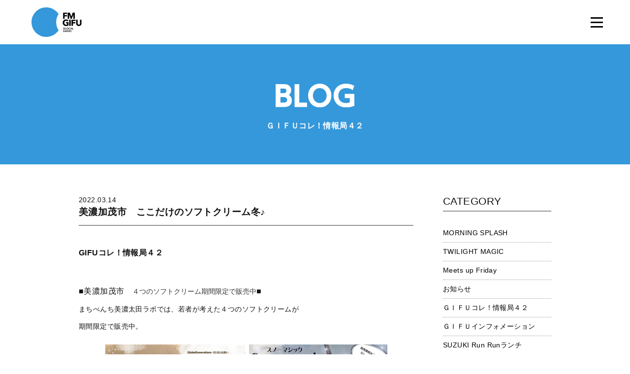

--- FILE ---
content_type: text/html; charset=UTF-8
request_url: https://www.fmgifu.com/blog/detail_14608_5_0_202203.html
body_size: 6268
content:
<!DOCTYPE HTML>
<html class="no-js" lang="ja">
	<head prefix="og: http://ogp.me/ns# fb: http://ogp.me/ns/fb#">
	<meta charset="utf-8">
	<meta http-equiv="X-UA-Compatible" content="IE=edge">
	<meta name="viewport" content="width=device-width, initial-scale=1.0">
	<title>美濃加茂市　ここだけのソフトクリーム冬♪｜ブログ｜FM GIFU［エフエム岐阜］</title>
	<meta property="og:title" content="美濃加茂市　ここだけのソフトクリーム冬♪ titleSuffix｜ブログ｜FM GIFU［エフエム岐阜］" />
	<meta property="og:type" content="article" />
	<meta property="og:url" content="http://www.fmgifu.com/blog/detail_14608.html" />
	
	<meta property="og:image" content="https://www.fmgifu.com/lsc/lsc-upfile/blog/46/08/14608_1_org.png" />
	
	<meta property="og:site_name" content="FM GIFU［エフエム岐阜］" />
	<meta property="og:description" content="BE GLOCAL! 日本の中心「岐阜県」にあるFMラジオ局「FM GIFU」。全国38局のJFNネットワークのスケールメリットと地域密着のローカリティーの両面を融合させたクオリティーと親近感を備えた「GLOCAL RADIO」" />
	<meta name="description" itemprop="description" content="BE GLOCAL! 日本の中心「岐阜県」にあるFMラジオ局「FM GIFU」。全国38局のJFNネットワークのスケールメリットと地域密着のローカリティーの両面を融合させたクオリティーと親近感を備えた「GLOCAL RADIO」" />
	<meta http-equiv="pragma" content="no-cache">
	<meta http-equiv="cache-control" content="no-cache">
	<meta http-equiv="expires" content="-1">
	<link rel="apple-touch-icon" sizes="180x180" href="../commons/img/apple-touch-icon.png">
	<link rel="icon" type="image/png" sizes="32x32" href="../commons/img/favicon-32x32.png">
	<link rel="icon" type="image/png" sizes="16x16" href="../commons/img/favicon-16x16.png">
	<link rel="manifest" href="../commons/img/site.webmanifest">
	<link rel="mask-icon" href="../commons/safari-pinned-tab.svg" color="#3498db">
	<meta name="msapplication-TileColor" content="#ffffff">
	<meta name="theme-color" content="#ffffff">
	<link rel="stylesheet" type="text/css" href="../commons/css/reset.css" media="all" />
	<link rel="stylesheet" type="text/css" href="../common/css/global.css" media="all" />
	<link rel="stylesheet" type="text/css" href="../common/css/page_blog.css" media="all" />
	<link rel="stylesheet" type="text/css" href="../commons/css/style.css" media="all" />
	<link rel="stylesheet" type="text/css" href="../commons/css/style-blog.css" media="all" />
	<link href="../common/css/froala_page.css" rel="stylesheet" type="text/css">
	<script type="text/javascript" src="../commons/js/modernizr.js"></script>
	<script type="text/javascript" src="../commons/js/jquery-1.11.3.min.js"></script>
	<script type="text/javascript" src="../commons/js/jquery-migrate-1.2.1.min.js"></script>
	<script type="text/javascript" src="../commons/js/plugin.js"></script>
	<script type="text/javascript" src="../commons/js/common.js"></script>
	<script src="../common/js/googleanalytics.js"></script>
	<link rel='dns-prefetch' href='//s.w.org' />
<!--[if lt IE 9]>
	<script src="../commons/js/html5.js" type="text/javascript"></script>
	<script src="../commons/js/IE9.js" type="text/javascript"></script>
<![endif]-->
<!-- <script src="common/js/googleanalytics.js"></script> -->
</head>

<header id="header" class="animated fadeIn">
	<h1 id="logo">
		<a href="/"><img src="../commons/img/logo.svg" alt="FM GIFU"></a>
	</h1>
	<div class="header-nav close" id="js-nav">
		<div class="header-nav_btn" id="js-nav-trigger"><i class="header-nav_menuIcon" title="menu"><span class="top"></span><span class="middle"></span><span class="bottom"></span></i></div>
		<nav id="header-nav_body">
			<ul id="header-nav-list" class="flist">
			<li><a href="../timetable/"><img src="../commons/img/gnavi-01.svg" alt="番組表" /><span><img src="../commons/img/gnavi-01-span.svg" alt="番組表" /></span></a></li>
			<li><a href="../present/"><img src="../commons/img/gnavi-02.svg" alt="プレゼント" /><span><img src="../commons/img/gnavi-02-span.svg" alt="プレゼント" /></span></a></li>
			<li><a href="../request/"><img src="../commons/img/gnavi-03.svg" alt="リクエスト" /><span><img src="../commons/img/gnavi-03-span.svg" alt="リクエスト" /></span></a></li>
			<li><a href="../guest/"><img src="../commons/img/gnavi-09.svg" alt="ゲスト" /><span><img src="../commons/img/gnavi-09-span.svg" alt="ゲスト" /></span></a></li>
			<li><a href="https://noa.audee.jp/search/view/xv/" target="_blank"><img src="../commons/img/gnavi-04.svg" alt="楽曲検索" /><span><img src="../commons/img/gnavi-04-span.svg" alt="楽曲検索" /></span></a></li>
			<li><a href="../dj/"><img src="../commons/img/gnavi-05.svg" alt="DJ" /><span><img src="../commons/img/gnavi-05-span.svg" alt="DJ" /></span></a></li>
			<li><a href="../program/"><img src="../commons/img/gnavi-06.svg" alt="プログラム" /><span><img src="../commons/img/gnavi-06-span.svg" alt="プログラム" /></span></a></li>
			<li><a href="../checkit/"><img src="../commons/img/gnavi-07.svg" alt="チェックイット" /><span><img src="../commons/img/gnavi-07-span.svg" alt="チェックイット" /></span></a></li>
			<li><a href="../blog/"><img src="../commons/img/gnavi-08.svg" alt="ブログ" /><span><img src="../commons/img/gnavi-08-span.svg" alt="ブログ" /></span></a></li>
			<li><a href="../aboutus/recruit.html"><img src="../commons/img/gnavi-10.svg" alt="採用情報" /><span><img src="../commons/img/gnavi-10-span.svg" alt="採用情報" /></span></a></li>
	</div>
</header>

<section class="contents page-contents" id="contents">
	<div class="top">
		<h1><img src="../common/image/title_blog.svg" alt="BLOG"></h1>
		
			
		<h2>ＧＩＦＵコレ！情報局４２</h2>
			
		
	</div>

	<!--// detail //////////////////////////////////////////////////-->
	<section id="detail">
		<div class="container-small">
		<article class="flist justify-justify">
		<main>
			
				
			<time>2022.03.14</time>
				
			
			<h2>美濃加茂市　ここだけのソフトクリーム冬♪</h2>
		<div class="text">
			<div class="froala-element">
				<p><strong><span style="font-size: 16px;">GIFUコレ！情報局４２</span></strong></p><p><strong><span style="font-size: 16px;"><br></span></strong></p><p><strong><span style="font-size: 16px;">■</span></strong><span style="font-size: 16px;">美濃加茂市　<span style="color: rgb(51, 51, 51); font-family: メイリオ, Meiryo, &quot; Hiragino Kaku Gothic Pro&quot;, &quot;ヒラギノ角ゴ Pro W3&quot;, &quot;ＭＳ Ｐゴシック&quot;, Osaka, sans-serif; font-size: 14px; font-style: normal; font-variant-ligatures: normal; font-variant-caps: normal; font-weight: 400; letter-spacing: normal; orphans: 2; text-align: left; text-indent: 0px; text-transform: none; white-space: normal; widows: 2; word-spacing: 0px; -webkit-text-stroke-width: 0px; background-color: rgb(255, 255, 255); text-decoration-thickness: initial; text-decoration-style: initial; text-decoration-color: initial; display: inline !important; float: none;">４つのソフトクリーム期間限定で販売中</span>■</span></p><p>まちべんち美濃太田ラボでは、若者が考えた４つのソフトクリームが</p><p>期間限定で販売中。</p><p><img class="fr-fin" data-fr-image-preview="false" alt="Image title" src="/lsc/lsc-upfile/blog/46/08/14608_d001_org.png?1646733553" width="auto"></p><p><br></p><p>地域の高校生・大学生を中心とする若者を対象に「冬こそ食べたいソフトクリーム」という</p><p>ソフトクリームの新商品開発のワークショップが行われました。今回で第3弾となる企画。<br></p><p>今回の新商品は美濃加茂市や周辺地域の食材を2つ以上使用し、「冬っぽさ」を感じる商品に</p><p>するという条件のもと、参加した4チームでこだわりぬいた4つの期間限定ソフトクリームが完成。</p><p><img class="fr-fin" data-fr-image-preview="false" alt="Image title" src="/lsc/lsc-upfile/blog/46/08/14608_d002_org.png?1646733562" width="auto"></p><p><br></p><p>市内の農園さんが作るこだわりの柚子ジャムとブラックペッパーが味の決め手の「スノーマジック」、</p><p>バウムラスクやクランチのザクザク食感とキャラメルシロップなど女の子が好きなもの盛りだくさんの</p><p>「きゃらっぷる」、新鮮なイチゴと雪を連想させるわたあめ、そしてコーンの底に五平餅のお味噌が</p><p>入って味変がおもしろい「雪うさぎソフト」、きな粉と白川町の緑茶パウダーのコントラストが美しい</p><p>「ＨＡＬＦ＆ＨＡＬＦ　豆まいてたらくだけた」の4商品。</p><p><br></p><p>店頭ではお客様による、4つの限定商品への投票も開催中。</p><p>各商品のこだわりや、販売イベントなど詳しくは、「MINOKAMOソフト」のインスタグラム等で</p><p>発信されていますのでチェックしてみてください。</p><p><br></p><p>JR美濃太田駅南口から徒歩1分ほどのところにある、「まちベンチ美濃太田ラボ」で3月31日（木）まで販売中。</p><p>ここではシェアサイクルサービスもありますので、ぜひ自転車での市内散策もあわせてお楽しみください！</p><p>マスク着用など基本的な感染症対策実施の上お出かけください！</p><p>詳しくは、<a href="http://202.41.219.113/shimin/" target="_blank" rel="nofollow">美濃加茂市HP</a>を、ご覧ください。</p>
			</div>

			

			
			
		</div>
		<!--<div class="text-center"><a href="index_5_0_202203.html" class="btn btn-b">&laquo; 一覧へ戻る</a></div>-->
		<div class="text-center"><a href="javascript:history.back();" class="btn btn-b">&laquo; 一覧へ戻る</a></div>
		</main>

<aside>
<nav>


<h3>CATEGORY</h3>
<ul>
	
<li><a href="index_0_37_0.html" class="search-category">MORNING SPLASH</a></li>
	
<li><a href="index_0_36_0.html" class="search-category">TWILIGHT MAGIC</a></li>
	
<li><a href="index_0_35_0.html" class="search-category">Meets up Friday</a></li>
	
<li><a href="index_0_9_0.html" class="search-category">お知らせ</a></li>
	
<li><a href="index_0_33_0.html" class="search-category">ＧＩＦＵコレ！情報局４２</a></li>
	
<li><a href="index_0_38_0.html" class="search-category">ＧＩＦＵインフォメーション</a></li>
	
<li><a href="index_0_56_0.html" class="search-category">SUZUKI Run Runランチ</a></li>
	
<li><a href="index_0_64_0.html" class="search-category">【終了】ミニオン・ボヤージュ</a></li>
	
<li><a href="index_0_18_0.html" class="search-category">ほのりんｔｉｍｅ</a></li>
	
<li><a href="index_0_4_0.html" class="search-category">Ｇパワープレイ</a></li>
	
<li><a href="index_0_6_0.html" class="search-category">ゲストスナップ</a></li>
	
<li><a href="index_0_20_0.html" class="search-category">theCanadianClubの音選たまご</a></li>
	
<li><a href="index_0_13_0.html" class="search-category">てくてく中津川</a></li>
	
<li><a href="index_0_76_0.html" class="search-category">てくてく恵那</a></li>
	
<li><a href="index_0_47_0.html" class="search-category">MASAチャレンジステーション</a></li>
	
<li><a href="index_0_34_0.html" class="search-category">【終了】GO!GO!アクアウォーク大垣</a></li>
	
<li><a href="index_0_65_0.html" class="search-category">お祭り気分で Bang! Bang! Radio</a></li>
	
<li><a href="index_0_81_0.html" class="search-category">ぎふ防災ワンポイントレッスン</a></li>
	
<li><a href="index_0_85_0.html" class="search-category">総文祭成果発表</a></li>
	
<li><a href="index_0_83_0.html" class="search-category">【終了】三隅一輝の秘密基地ラジオ</a></li>
	
<li><a href="index_0_84_0.html" class="search-category">オール岐阜でＳＤＧｓリレー</a></li>
	
<li><a href="index_0_71_0.html" class="search-category">【終了】学校では学べない授業～高校生ｘ若手リーダー～</a></li>
	
<li><a href="index_0_75_0.html" class="search-category">【終了】GIFU JAM</a></li>
	
<li><a href="index_0_57_0.html" class="search-category">【終了】コープぎふ　おとなの健康大学ラジオ</a></li>
	
<li><a href="index_0_44_0.html" class="search-category">【終了】うたイズム</a></li>
	
<li><a href="index_0_72_0.html" class="search-category">【終了】ぎふかいご Challenge&amp;Care!!</a></li>
	
<li><a href="index_0_63_0.html" class="search-category">【終了】雨あがれ PROJECT～RAINBOW CONNECTION～</a></li>
	
<li><a href="index_0_54_0.html" class="search-category">【終了】Morning cafe”re-Birth”</a></li>
	
	
</ul>



<h3>過去の番組ブログ</h3>
<ul>
	
<li><a href="index_0_80_0.html" class="search-category">【終了】甘党男子のナイトパーティー</a></li>
	
<li><a href="index_0_45_0.html" class="search-category">【終了】FC岐阜 Road to Dream</a></li>
	
<li><a href="index_0_42_0.html" class="search-category">【終了】チームぎふ アスリートＴＡＬＫリレー</a></li>
	
<li><a href="index_0_60_0.html" class="search-category">【終了】協会けんぽ presents 未来のためにできること</a></li>
	
<li><a href="index_0_41_0.html" class="search-category">【終了】ぎふ アグリ・ドリーム</a></li>
	
	
</ul>



<h3>ARCHIVE</h3>
<ul>
	
<li><a href="index_0_0_202601.html">2026年01月</a></li>
	
<li><a href="index_0_0_202512.html">2025年12月</a></li>
	
<li><a href="index_0_0_202511.html">2025年11月</a></li>
	
<li><a href="index_0_0_202510.html">2025年10月</a></li>
	
<li><a href="index_0_0_202509.html">2025年09月</a></li>
	
<li><a href="index_0_0_202508.html">2025年08月</a></li>
	
<li><a href="index_0_0_202507.html">2025年07月</a></li>
	
<li><a href="index_0_0_202506.html">2025年06月</a></li>
	
<li><a href="index_0_0_202505.html">2025年05月</a></li>
	
<li><a href="index_0_0_202504.html">2025年04月</a></li>
	
<li><a href="index_0_0_202503.html">2025年03月</a></li>
	
<li><a href="index_0_0_202502.html">2025年02月</a></li>
	
<li><a href="index_0_0_202501.html">2025年01月</a></li>
	
<li><a href="index_0_0_202412.html">2024年12月</a></li>
	
<li><a href="index_0_0_202411.html">2024年11月</a></li>
	
<li><a href="index_0_0_202410.html">2024年10月</a></li>
	
<li><a href="index_0_0_202409.html">2024年09月</a></li>
	
<li><a href="index_0_0_202408.html">2024年08月</a></li>
	
<li><a href="index_0_0_202407.html">2024年07月</a></li>
	
<li><a href="index_0_0_202406.html">2024年06月</a></li>
	
<li><a href="index_0_0_202405.html">2024年05月</a></li>
	
<li><a href="index_0_0_202404.html">2024年04月</a></li>
	
<li><a href="index_0_0_202403.html">2024年03月</a></li>
	
<li><a href="index_0_0_202402.html">2024年02月</a></li>
	
<li><a href="index_0_0_202401.html">2024年01月</a></li>
	
<li><a href="index_0_0_202312.html">2023年12月</a></li>
	
<li><a href="index_0_0_202311.html">2023年11月</a></li>
	
<li><a href="index_0_0_202310.html">2023年10月</a></li>
	
<li><a href="index_0_0_202309.html">2023年09月</a></li>
	
<li><a href="index_0_0_202308.html">2023年08月</a></li>
	
<li><a href="index_0_0_202307.html">2023年07月</a></li>
	
<li><a href="index_0_0_202306.html">2023年06月</a></li>
	
<li><a href="index_0_0_202305.html">2023年05月</a></li>
	
<li><a href="index_0_0_202304.html">2023年04月</a></li>
	
<li><a href="index_0_0_202303.html">2023年03月</a></li>
	
<li><a href="index_0_0_202302.html">2023年02月</a></li>
	
<li><a href="index_0_0_202301.html">2023年01月</a></li>
	
<li><a href="index_0_0_202212.html">2022年12月</a></li>
	
<li><a href="index_0_0_202211.html">2022年11月</a></li>
	
<li><a href="index_0_0_202210.html">2022年10月</a></li>
	
<li><a href="index_0_0_202209.html">2022年09月</a></li>
	
<li><a href="index_0_0_202208.html">2022年08月</a></li>
	
<li><a href="index_0_0_202207.html">2022年07月</a></li>
	
<li><a href="index_0_0_202206.html">2022年06月</a></li>
	
<li><a href="index_0_0_202205.html">2022年05月</a></li>
	
<li><a href="index_0_0_202204.html">2022年04月</a></li>
	
<li><a href="index_0_0_202203.html">2022年03月</a></li>
	
<li><a href="index_0_0_202202.html">2022年02月</a></li>
	
<li><a href="index_0_0_202201.html">2022年01月</a></li>
	
<li><a href="index_0_0_202112.html">2021年12月</a></li>
	
<li><a href="index_0_0_202111.html">2021年11月</a></li>
	
<li><a href="index_0_0_202110.html">2021年10月</a></li>
	
<li><a href="index_0_0_202109.html">2021年09月</a></li>
	
<li><a href="index_0_0_202108.html">2021年08月</a></li>
	
<li><a href="index_0_0_202107.html">2021年07月</a></li>
	
<li><a href="index_0_0_202106.html">2021年06月</a></li>
	
<li><a href="index_0_0_202105.html">2021年05月</a></li>
	
<li><a href="index_0_0_202104.html">2021年04月</a></li>
	
<li><a href="index_0_0_202103.html">2021年03月</a></li>
	
<li><a href="index_0_0_202102.html">2021年02月</a></li>
	
<li><a href="index_0_0_202101.html">2021年01月</a></li>
	
<li><a href="index_0_0_202012.html">2020年12月</a></li>
	
<li><a href="index_0_0_202011.html">2020年11月</a></li>
	
<li><a href="index_0_0_202010.html">2020年10月</a></li>
	
<li><a href="index_0_0_202009.html">2020年09月</a></li>
	
<li><a href="index_0_0_202008.html">2020年08月</a></li>
	
<li><a href="index_0_0_202007.html">2020年07月</a></li>
	
<li><a href="index_0_0_202006.html">2020年06月</a></li>
	
<li><a href="index_0_0_202005.html">2020年05月</a></li>
	
<li><a href="index_0_0_202004.html">2020年04月</a></li>
	
<li><a href="index_0_0_202003.html">2020年03月</a></li>
	
<li><a href="index_0_0_202002.html">2020年02月</a></li>
	
<li><a href="index_0_0_202001.html">2020年01月</a></li>
	
<li><a href="index_0_0_201912.html">2019年12月</a></li>
	
<li><a href="index_0_0_201911.html">2019年11月</a></li>
	
<li><a href="index_0_0_201910.html">2019年10月</a></li>
	
<li><a href="index_0_0_201909.html">2019年09月</a></li>
	
<li><a href="index_0_0_201908.html">2019年08月</a></li>
	
<li><a href="index_0_0_201907.html">2019年07月</a></li>
	
<li><a href="index_0_0_201906.html">2019年06月</a></li>
	
<li><a href="index_0_0_201905.html">2019年05月</a></li>
	
<li><a href="index_0_0_201904.html">2019年04月</a></li>
	
<li><a href="index_0_0_201903.html">2019年03月</a></li>
	
<li><a href="index_0_0_201902.html">2019年02月</a></li>
	
<li><a href="index_0_0_201901.html">2019年01月</a></li>
	
<li><a href="index_0_0_201812.html">2018年12月</a></li>
	
<li><a href="index_0_0_201811.html">2018年11月</a></li>
	
<li><a href="index_0_0_201810.html">2018年10月</a></li>
	
<li><a href="index_0_0_201809.html">2018年09月</a></li>
	
<li><a href="index_0_0_201808.html">2018年08月</a></li>
	
<li><a href="index_0_0_201807.html">2018年07月</a></li>
	
<li><a href="index_0_0_201806.html">2018年06月</a></li>
	
<li><a href="index_0_0_201805.html">2018年05月</a></li>
	
<li><a href="index_0_0_201804.html">2018年04月</a></li>
	
<li><a href="index_0_0_201803.html">2018年03月</a></li>
	
<li><a href="index_0_0_201802.html">2018年02月</a></li>
	
<li><a href="index_0_0_201801.html">2018年01月</a></li>
	
<li><a href="index_0_0_201712.html">2017年12月</a></li>
	
<li><a href="index_0_0_201711.html">2017年11月</a></li>
	
<li><a href="index_0_0_201710.html">2017年10月</a></li>
	
<li><a href="index_0_0_201709.html">2017年09月</a></li>
	
<li><a href="index_0_0_201708.html">2017年08月</a></li>
	
<li><a href="index_0_0_201707.html">2017年07月</a></li>
	
<li><a href="index_0_0_201706.html">2017年06月</a></li>
	
<li><a href="index_0_0_201705.html">2017年05月</a></li>
	
<li><a href="index_0_0_201704.html">2017年04月</a></li>
	
<li><a href="index_0_0_201703.html">2017年03月</a></li>
	
<li><a href="index_0_0_201702.html">2017年02月</a></li>
	
<li><a href="index_0_0_201701.html">2017年01月</a></li>
	
<li><a href="index_0_0_201612.html">2016年12月</a></li>
	
<li><a href="index_0_0_201611.html">2016年11月</a></li>
	
<li><a href="index_0_0_201610.html">2016年10月</a></li>
	
<li><a href="index_0_0_201609.html">2016年09月</a></li>
	
<li><a href="index_0_0_201608.html">2016年08月</a></li>
	
<li><a href="index_0_0_201607.html">2016年07月</a></li>
	
<li><a href="index_0_0_201606.html">2016年06月</a></li>
	
<li><a href="index_0_0_201605.html">2016年05月</a></li>
	
<li><a href="index_0_0_201604.html">2016年04月</a></li>
	
<li><a href="index_0_0_201603.html">2016年03月</a></li>
	
<li><a href="index_0_0_201602.html">2016年02月</a></li>
	
<li><a href="index_0_0_201601.html">2016年01月</a></li>
	
<li><a href="index_0_0_201512.html">2015年12月</a></li>
	
<li><a href="index_0_0_201511.html">2015年11月</a></li>
	
<li><a href="index_0_0_201510.html">2015年10月</a></li>
	
<li><a href="index_0_0_201509.html">2015年09月</a></li>
	
<li><a href="index_0_0_201508.html">2015年08月</a></li>
	
<li><a href="index_0_0_201507.html">2015年07月</a></li>
	
<li><a href="index_0_0_201506.html">2015年06月</a></li>
	
<li><a href="index_0_0_201505.html">2015年05月</a></li>
	
<li><a href="index_0_0_201504.html">2015年04月</a></li>
	
<li><a href="index_0_0_201503.html">2015年03月</a></li>
	
<li><a href="index_0_0_201502.html">2015年02月</a></li>
	
<li><a href="index_0_0_201501.html">2015年01月</a></li>
	
<li><a href="index_0_0_201412.html">2014年12月</a></li>
	
	
</ul>

</nav>
</aside>
		</article>
		</div>
	</section>

<footer id="footer">
	<section id="foot-sns">
		<div class="container">
		<h2><img src="../commons/img/foot-sns-h2.svg" alt="OFFICIAL SNS"></h2>
		<ul class="flist justify-center">
			<li><a href="https://twitter.com/fmgifu"><img src="../commons/img/foot-sns-twitter.svg" alt="twitter"></a></li>
		</ul>
		<p><img src="../commons/img/foot-sns-p.svg" alt="FM GIFUの公式SNSです。Follow Us!"></p>
		</div>
	</section>
	<section id="foot-bottom">
	<div class="container">
	<ul class="flist justify-center">
		<li><a href="../aboutus/">エフエム岐阜について</a></li>
		<li><a href="../privacy/">プライバシーポリシー</a></li>
		<li><a href="../eew/" target="_blank">緊急地震速報について</a></li>
		<li><a href="https://www.fmgifu.com/aboutus/protection.html">国民保護業務計画</a></li>
	</ul>
	</div>
	</section>
	<p id="copyright">&copy; 株式会社エフエム岐阜 All rights Reserved.</p>
	<a id="side-radiko" href="http://radiko.jp/#FMGIFU" target="_blank">オンラインショップ</a>
	<a id="pagetop" href="#">ページ上部へ</a>
</footer>

</html>


--- FILE ---
content_type: application/javascript
request_url: https://www.fmgifu.com/commons/js/modernizr.js
body_size: 3862
content:
/*! modernizr 3.1.0 (Custom Build) | MIT *
 * http://modernizr.com/download/?-bgsizecover-cssanimations-cssgradients-csstransforms-csstransforms3d-inlinesvg-rgba-svg-touchevents-mq-shiv !*/
!function(e,t,n){function r(e){var t=b.className,n=Modernizr._config.classPrefix||"";if(S&&(t=t.baseVal),Modernizr._config.enableJSClass){var r=new RegExp("(^|\\s)"+n+"no-js(\\s|$)");t=t.replace(r,"$1"+n+"js$2")}Modernizr._config.enableClasses&&(t+=" "+n+e.join(" "+n),S?b.className.baseVal=t:b.className=t)}function o(e,t){return typeof e===t}function i(){var e,t,n,r,i,a,s;for(var c in C)if(C.hasOwnProperty(c)){if(e=[],t=C[c],t.name&&(e.push(t.name.toLowerCase()),t.options&&t.options.aliases&&t.options.aliases.length))for(n=0;n<t.options.aliases.length;n++)e.push(t.options.aliases[n].toLowerCase());for(r=o(t.fn,"function")?t.fn():t.fn,i=0;i<e.length;i++)a=e[i],s=a.split("."),1===s.length?Modernizr[s[0]]=r:(!Modernizr[s[0]]||Modernizr[s[0]]instanceof Boolean||(Modernizr[s[0]]=new Boolean(Modernizr[s[0]])),Modernizr[s[0]][s[1]]=r),y.push((r?"":"no-")+s.join("-"))}}function a(){return"function"!=typeof t.createElement?t.createElement(arguments[0]):S?t.createElementNS.call(t,"http://www.w3.org/2000/svg",arguments[0]):t.createElement.apply(t,arguments)}function s(){var e=t.body;return e||(e=a(S?"svg":"body"),e.fake=!0),e}function c(e,n,r,o){var i,c,l,u,f="modernizr",d=a("div"),p=s();if(parseInt(r,10))for(;r--;)l=a("div"),l.id=o?o[r]:f+(r+1),d.appendChild(l);return i=a("style"),i.type="text/css",i.id="s"+f,(p.fake?p:d).appendChild(i),p.appendChild(d),i.styleSheet?i.styleSheet.cssText=e:i.appendChild(t.createTextNode(e)),d.id=f,p.fake&&(p.style.background="",p.style.overflow="hidden",u=b.style.overflow,b.style.overflow="hidden",b.appendChild(p)),c=n(d,e),p.fake?(p.parentNode.removeChild(p),b.style.overflow=u,b.offsetHeight):d.parentNode.removeChild(d),!!c}function l(e,t){return!!~(""+e).indexOf(t)}function u(e,t){return function(){return e.apply(t,arguments)}}function f(e,t,n){var r;for(var i in e)if(e[i]in t)return n===!1?e[i]:(r=t[e[i]],o(r,"function")?u(r,n||t):r);return!1}function d(e){return e.replace(/([a-z])-([a-z])/g,function(e,t,n){return t+n.toUpperCase()}).replace(/^-/,"")}function p(e){return e.replace(/([A-Z])/g,function(e,t){return"-"+t.toLowerCase()}).replace(/^ms-/,"-ms-")}function m(t,r){var o=t.length;if("CSS"in e&&"supports"in e.CSS){for(;o--;)if(e.CSS.supports(p(t[o]),r))return!0;return!1}if("CSSSupportsRule"in e){for(var i=[];o--;)i.push("("+p(t[o])+":"+r+")");return i=i.join(" or "),c("@supports ("+i+") { #modernizr { position: absolute; } }",function(e){return"absolute"==getComputedStyle(e,null).position})}return n}function h(e,t,r,i){function s(){u&&(delete M.style,delete M.modElem)}if(i=o(i,"undefined")?!1:i,!o(r,"undefined")){var c=m(e,r);if(!o(c,"undefined"))return c}for(var u,f,p,h,g,v=["modernizr","tspan"];!M.style;)u=!0,M.modElem=a(v.shift()),M.style=M.modElem.style;for(p=e.length,f=0;p>f;f++)if(h=e[f],g=M.style[h],l(h,"-")&&(h=d(h)),M.style[h]!==n){if(i||o(r,"undefined"))return s(),"pfx"==t?h:!0;try{M.style[h]=r}catch(y){}if(M.style[h]!=g)return s(),"pfx"==t?h:!0}return s(),!1}function g(e,t,n,r,i){var a=e.charAt(0).toUpperCase()+e.slice(1),s=(e+" "+z.join(a+" ")+a).split(" ");return o(t,"string")||o(t,"undefined")?h(s,t,r,i):(s=(e+" "+j.join(a+" ")+a).split(" "),f(s,t,n))}function v(e,t,r){return g(e,n,n,t,r)}var y=[],b=t.documentElement,S="svg"===b.nodeName.toLowerCase();S||!function(e,t){function n(e,t){var n=e.createElement("p"),r=e.getElementsByTagName("head")[0]||e.documentElement;return n.innerHTML="x<style>"+t+"</style>",r.insertBefore(n.lastChild,r.firstChild)}function r(){var e=b.elements;return"string"==typeof e?e.split(" "):e}function o(e,t){var n=b.elements;"string"!=typeof n&&(n=n.join(" ")),"string"!=typeof e&&(e=e.join(" ")),b.elements=n+" "+e,l(t)}function i(e){var t=y[e[g]];return t||(t={},v++,e[g]=v,y[v]=t),t}function a(e,n,r){if(n||(n=t),f)return n.createElement(e);r||(r=i(n));var o;return o=r.cache[e]?r.cache[e].cloneNode():h.test(e)?(r.cache[e]=r.createElem(e)).cloneNode():r.createElem(e),!o.canHaveChildren||m.test(e)||o.tagUrn?o:r.frag.appendChild(o)}function s(e,n){if(e||(e=t),f)return e.createDocumentFragment();n=n||i(e);for(var o=n.frag.cloneNode(),a=0,s=r(),c=s.length;c>a;a++)o.createElement(s[a]);return o}function c(e,t){t.cache||(t.cache={},t.createElem=e.createElement,t.createFrag=e.createDocumentFragment,t.frag=t.createFrag()),e.createElement=function(n){return b.shivMethods?a(n,e,t):t.createElem(n)},e.createDocumentFragment=Function("h,f","return function(){var n=f.cloneNode(),c=n.createElement;h.shivMethods&&("+r().join().replace(/[\w\-:]+/g,function(e){return t.createElem(e),t.frag.createElement(e),'c("'+e+'")'})+");return n}")(b,t.frag)}function l(e){e||(e=t);var r=i(e);return!b.shivCSS||u||r.hasCSS||(r.hasCSS=!!n(e,"article,aside,dialog,figcaption,figure,footer,header,hgroup,main,nav,section{display:block}mark{background:#FF0;color:#000}template{display:none}")),f||c(e,r),e}var u,f,d="3.7.3",p=e.html5||{},m=/^<|^(?:button|map|select|textarea|object|iframe|option|optgroup)$/i,h=/^(?:a|b|code|div|fieldset|h1|h2|h3|h4|h5|h6|i|label|li|ol|p|q|span|strong|style|table|tbody|td|th|tr|ul)$/i,g="_html5shiv",v=0,y={};!function(){try{var e=t.createElement("a");e.innerHTML="<xyz></xyz>",u="hidden"in e,f=1==e.childNodes.length||function(){t.createElement("a");var e=t.createDocumentFragment();return"undefined"==typeof e.cloneNode||"undefined"==typeof e.createDocumentFragment||"undefined"==typeof e.createElement}()}catch(n){u=!0,f=!0}}();var b={elements:p.elements||"abbr article aside audio bdi canvas data datalist details dialog figcaption figure footer header hgroup main mark meter nav output picture progress section summary template time video",version:d,shivCSS:p.shivCSS!==!1,supportsUnknownElements:f,shivMethods:p.shivMethods!==!1,type:"default",shivDocument:l,createElement:a,createDocumentFragment:s,addElements:o};e.html5=b,l(t),"object"==typeof module&&module.exports&&(module.exports=b)}("undefined"!=typeof e?e:this,t);var C=[],w={_version:"3.1.0",_config:{classPrefix:"",enableClasses:!0,enableJSClass:!0,usePrefixes:!0},_q:[],on:function(e,t){var n=this;setTimeout(function(){t(n[e])},0)},addTest:function(e,t,n){C.push({name:e,fn:t,options:n})},addAsyncTest:function(e){C.push({name:null,fn:e})}},Modernizr=function(){};Modernizr.prototype=w,Modernizr=new Modernizr,Modernizr.addTest("svg",!!t.createElementNS&&!!t.createElementNS("http://www.w3.org/2000/svg","svg").createSVGRect);var x=w._config.usePrefixes?" -webkit- -moz- -o- -ms- ".split(" "):[];w._prefixes=x,Modernizr.addTest("cssgradients",function(){for(var e,t="background-image:",n="gradient(linear,left top,right bottom,from(#9f9),to(white));",r="",o=0,i=x.length-1;i>o;o++)e=0===o?"to ":"",r+=t+x[o]+"linear-gradient("+e+"left top, #9f9, white);";Modernizr._config.usePrefixes&&(r+=t+"-webkit-"+n);var s=a("a"),c=s.style;return c.cssText=r,(""+c.backgroundImage).indexOf("gradient")>-1}),Modernizr.addTest("rgba",function(){var e=a("a").style;return e.cssText="background-color:rgba(150,255,150,.5)",(""+e.backgroundColor).indexOf("rgba")>-1}),Modernizr.addTest("inlinesvg",function(){var e=a("div");return e.innerHTML="<svg/>","http://www.w3.org/2000/svg"==("undefined"!=typeof SVGRect&&e.firstChild&&e.firstChild.namespaceURI)});var E=function(){var t=e.matchMedia||e.msMatchMedia;return t?function(e){var n=t(e);return n&&n.matches||!1}:function(t){var n=!1;return c("@media "+t+" { #modernizr { position: absolute; } }",function(t){n="absolute"==(e.getComputedStyle?e.getComputedStyle(t,null):t.currentStyle).position}),n}}();w.mq=E;var T=w.testStyles=c;Modernizr.addTest("touchevents",function(){var n;if("ontouchstart"in e||e.DocumentTouch&&t instanceof DocumentTouch)n=!0;else{var r=["@media (",x.join("touch-enabled),("),"heartz",")","{#modernizr{top:9px;position:absolute}}"].join("");T(r,function(e){n=9===e.offsetTop})}return n});var _="CSS"in e&&"supports"in e.CSS,k="supportsCSS"in e;Modernizr.addTest("supports",_||k);var N="Moz O ms Webkit",z=w._config.usePrefixes?N.split(" "):[];w._cssomPrefixes=z;var j=w._config.usePrefixes?N.toLowerCase().split(" "):[];w._domPrefixes=j;var P={elem:a("modernizr")};Modernizr._q.push(function(){delete P.elem});var M={style:P.elem.style};Modernizr._q.unshift(function(){delete M.style}),w.testAllProps=g,w.testAllProps=v,Modernizr.addTest("bgsizecover",v("backgroundSize","cover")),Modernizr.addTest("cssanimations",v("animationName","a",!0)),Modernizr.addTest("csstransforms",function(){return-1===navigator.userAgent.indexOf("Android 2.")&&v("transform","scale(1)",!0)}),Modernizr.addTest("csstransforms3d",function(){var e=!!v("perspective","1px",!0),t=Modernizr._config.usePrefixes;if(e&&(!t||"webkitPerspective"in b.style)){var n;Modernizr.supports?n="@supports (perspective: 1px)":(n="@media (transform-3d)",t&&(n+=",(-webkit-transform-3d)")),n+="{#modernizr{left:9px;position:absolute;height:5px;margin:0;padding:0;border:0}}",T(n,function(t){e=9===t.offsetLeft&&5===t.offsetHeight})}return e}),i(),r(y),delete w.addTest,delete w.addAsyncTest;for(var F=0;F<Modernizr._q.length;F++)Modernizr._q[F]();e.Modernizr=Modernizr}(window,document);


--- FILE ---
content_type: application/javascript
request_url: https://www.fmgifu.com/commons/js/common.js
body_size: 1011
content:
$(function(){
  var $doc = $(document),
      $win = $(window),
      $topbar = $('#header'),
      $spnav = $('#js-nav'),
      $spnavIcon = $spnav.find('.header-nav_menuIcon'),
      hash = window.location.hash,
      vScrollDistance = $win.scrollTop(),
      topbarTop = $topbar.offset().top;

  var queryTablet = Modernizr.mq('(min-width: 768px)');
  var queryPhone = Modernizr.mq('(max-width: 767px)');
  var _touch = ('ontouchstart' in document) ? 'touchstart' : 'click';

  function setting() {

  	var headH = 90;
    var spNavFlag = false;
	var spOpen = function() {
      $spnavIcon.addClass('is-active');
      $spnav.removeClass('close');
      $spnav.addClass('open');
      spNavFlag = !spNavFlag;
      no_scroll();
    };
    var spClose = function() {
      $spnavIcon.removeClass('is-active');
      $spnav.removeClass('open');
      $spnav.addClass('close');
      spNavFlag = !spNavFlag;
      return_scroll();
    };
    $("#js-nav-trigger").on(_touch, function() {
      if ( spNavFlag ==  false ) {
        spOpen();
       } else {
        spClose();
      }
    });
    $doc.on(_touch, function(e) {
      if ( !$.contains($('#js-nav')[0], e.target) ){
        spClose();
      }
    });

	var isHtmlScrollable = (function(){
	  var $html = $('html'),
	      $top = $html.scrollTop();
	  var elm = $('<div/>').height(1000).prependTo('body');
	  $html.scrollTop(1000);
	  var rs = !!$html.scrollTop();
	  $html.scrollTop($top);
	  elm.remove();
	  return rs;
	})();

/*
    if ( hash != '' ) {
      var $target = $(hash);
      var pos = $target.offset().top - headH;
      $(isHtmlScrollable ? 'html' : 'body').animate({
        scrollTop: pos
      }, 1000,'easeInOutQuart');
    }
*/

      $('a[href^=\\#]').not('.noscroll,#pagetop,#mainimg-thumb a').click(function() {
      var href= $(this).attr('href');
      var target = $(href == "#" || href == "" ? 'html' : href);
      var pos = target.offset().top - headH;
//       var pos = target.offset().top;
      $(isHtmlScrollable ? 'html' : 'body').animate({
        scrollTop: pos
      }, 1000, 'easeInOutQuart');
      spClose();
      return false;
    });

    $('#pagetop').on(_touch, function() {
      $(isHtmlScrollable ? 'html' : 'body').animate({
        scrollTop: 0
      }, 1000, 'easeInOutQuart'
      );
      return false;
    });

	$("#cat-toggle").on("click", function() {
    var href= $(this).attr('href');
    var target = $(href == "#" || href == "" ? 'html' : href);
    var pos = target.offset().top - 130;
    $(isHtmlScrollable ? 'html' : 'body').animate({
      scrollTop: pos
    }, 1000, 'easeInOutQuart');
		$('#cat-list').slideToggle(500);
    return false;
	});

//     $.scrollupbar($topbar);

  }

function no_scroll(){
var scroll_event = 'onwheel' in document ? 'wheel' : 'onmousewheel' in document ? 'mousewheel' : 'DOMMouseScroll';
$(document).on(scroll_event,function(e){e.preventDefault();});
$(document).on('touchmove.noScroll', function(e) {e.preventDefault();});
}
function return_scroll(){
var scroll_event = 'onwheel' in document ? 'wheel' : 'onmousewheel' in document ? 'mousewheel' : 'DOMMouseScroll';
$(document).off(scroll_event);
$(document).off('.noScroll');
}

  setting(); // 共通設定実行

	var nav = $('#side-twitter,#side-radiko,#pagetop');
	var navTop = $("#header").offset().top+50;
	var showFlag = false;
	$(window).scroll(function () {
		var winTop = $(this).scrollTop();
		if (winTop >= navTop) {
			if (!showFlag) {
				showFlag = true;
				nav.addClass('on');
			}
		} else if (winTop <= navTop) {
			if (showFlag) {
				showFlag = false;
				nav.removeClass('on');
			}
		}
	});

});


--- FILE ---
content_type: image/svg+xml
request_url: https://www.fmgifu.com/commons/img/gnavi-08.svg
body_size: 1572
content:
<?xml version="1.0" encoding="utf-8"?>
<!-- Generator: Adobe Illustrator 15.0.0, SVG Export Plug-In  -->
<!DOCTYPE svg PUBLIC "-//W3C//DTD SVG 1.1//EN" "http://www.w3.org/Graphics/SVG/1.1/DTD/svg11.dtd" [
	<!ENTITY ns_flows "http://ns.adobe.com/Flows/1.0/">
]>
<svg version="1.1"
	 xmlns="http://www.w3.org/2000/svg" xmlns:xlink="http://www.w3.org/1999/xlink" xmlns:a="http://ns.adobe.com/AdobeSVGViewerExtensions/3.0/"
	 x="0px" y="0px" width="46px" height="12px" viewBox="0 0 46 12" overflow="visible" enable-background="new 0 0 46 12"
	 xml:space="preserve">
<defs>
</defs>
<g>
	<g>
		<path d="M9.562,8.368c0,0.619-0.123,1.139-0.369,1.56c-0.244,0.421-0.57,0.76-0.976,1.016c-0.405,0.256-0.866,0.44-1.384,0.552
			s-1.048,0.168-1.592,0.168H0.73V0.335h4.512c0.438,0,0.885,0.045,1.344,0.136s0.875,0.246,1.248,0.464
			C8.207,1.154,8.512,1.45,8.746,1.824s0.352,0.848,0.352,1.424c0,0.629-0.17,1.149-0.512,1.56S7.797,5.514,7.242,5.696v0.032
			c0.32,0.054,0.621,0.152,0.904,0.296c0.282,0.144,0.527,0.328,0.735,0.552s0.374,0.485,0.496,0.784
			C9.5,7.658,9.562,7.994,9.562,8.368z M6.458,3.616c0-0.384-0.147-0.664-0.44-0.84C5.725,2.6,5.29,2.512,4.714,2.512H3.37v2.336
			h1.472c0.512,0,0.91-0.104,1.192-0.312S6.458,4.021,6.458,3.616z M6.826,8.112c0-0.47-0.176-0.795-0.528-0.976
			C5.945,6.954,5.477,6.864,4.891,6.864H3.37v2.592h1.536c0.213,0,0.434-0.019,0.664-0.056c0.229-0.037,0.438-0.104,0.623-0.2
			c0.188-0.096,0.34-0.232,0.457-0.408C6.768,8.616,6.826,8.389,6.826,8.112z"/>
		<path d="M12.088,11.664V0.335h2.752V9.28h4.385v2.384H12.088z"/>
		<path d="M32.796,5.952c0,0.896-0.155,1.715-0.464,2.456c-0.31,0.741-0.738,1.376-1.288,1.904s-1.202,0.936-1.96,1.224
			s-1.579,0.432-2.465,0.432c-0.885,0-1.703-0.144-2.455-0.432s-1.402-0.696-1.952-1.224s-0.979-1.163-1.288-1.904
			c-0.31-0.741-0.464-1.56-0.464-2.456c0-0.907,0.154-1.725,0.464-2.456c0.309-0.73,0.738-1.352,1.288-1.864
			c0.55-0.512,1.2-0.906,1.952-1.184s1.57-0.416,2.455-0.416c0.886,0,1.707,0.139,2.465,0.416s1.41,0.672,1.96,1.184
			c0.55,0.512,0.979,1.134,1.288,1.864C32.641,4.227,32.796,5.045,32.796,5.952z M29.867,5.952c0-0.491-0.08-0.949-0.239-1.376
			c-0.16-0.427-0.382-0.792-0.664-1.096c-0.282-0.304-0.624-0.544-1.024-0.72c-0.399-0.176-0.84-0.264-1.32-0.264
			c-0.479,0-0.917,0.088-1.312,0.264c-0.395,0.176-0.735,0.416-1.024,0.72c-0.287,0.304-0.509,0.669-0.664,1.096
			c-0.154,0.427-0.231,0.885-0.231,1.376c0,0.512,0.08,0.984,0.24,1.416C23.787,7.8,24.01,8.17,24.292,8.479
			c0.282,0.31,0.621,0.552,1.016,0.728c0.395,0.176,0.832,0.264,1.312,0.264c0.48,0,0.918-0.088,1.312-0.264
			c0.395-0.176,0.736-0.418,1.024-0.728c0.288-0.309,0.512-0.68,0.672-1.112C29.787,6.936,29.867,6.463,29.867,5.952z"/>
		<path d="M43.345,11.68c-0.741,0.181-1.55,0.272-2.425,0.272c-0.906,0-1.74-0.144-2.504-0.432
			c-0.762-0.288-1.418-0.693-1.967-1.216c-0.551-0.522-0.979-1.149-1.289-1.88c-0.309-0.73-0.463-1.544-0.463-2.44
			c0-0.906,0.156-1.728,0.471-2.464s0.75-1.362,1.305-1.88c0.555-0.517,1.205-0.915,1.952-1.192
			c0.746-0.277,1.552-0.416,2.416-0.416c0.896,0,1.728,0.136,2.495,0.408c0.769,0.272,1.393,0.638,1.873,1.096L43.48,3.503
			c-0.267-0.309-0.619-0.562-1.056-0.76c-0.438-0.197-0.934-0.296-1.488-0.296c-0.479,0-0.923,0.088-1.328,0.264
			c-0.405,0.176-0.757,0.422-1.056,0.736s-0.531,0.688-0.696,1.12C37.691,5,37.608,5.472,37.608,5.983
			c0,0.523,0.075,1.003,0.224,1.44c0.15,0.438,0.371,0.814,0.664,1.128c0.294,0.314,0.656,0.56,1.088,0.736
			c0.433,0.176,0.926,0.264,1.48,0.264c0.32,0,0.624-0.024,0.912-0.072s0.555-0.125,0.801-0.232V7.184h-2.16V4.976h4.672v6
			C44.734,11.264,44.086,11.499,43.345,11.68z"/>
	</g>
</g>
<rect id="_x3C_スライス_x3E__29_" fill="none" width="46" height="12"/>
</svg>
